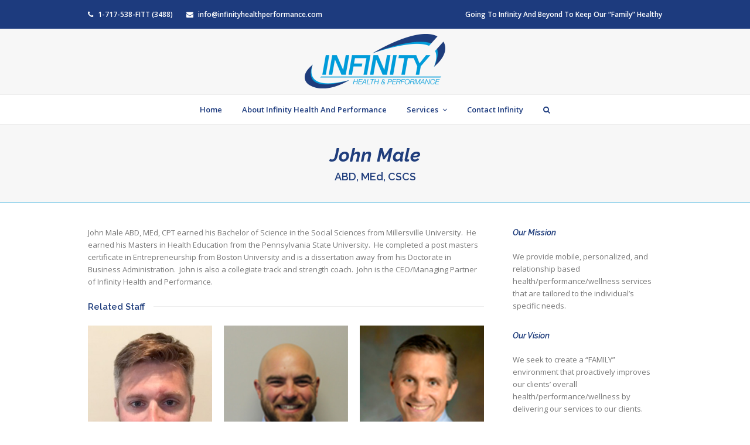

--- FILE ---
content_type: text/html; charset=UTF-8
request_url: http://infinityhealthperformance.com/staff-member/john-male/
body_size: 11127
content:
<!DOCTYPE html>
<html lang="en" itemscope itemtype="http://schema.org/WebPage">
<head>
<meta charset="UTF-8">
<link rel="profile" href="http://gmpg.org/xfn/11">
<title>John Male &#8211; Infinity Health &amp; Performance</title>
<meta name='robots' content='max-image-preview:large' />
<meta name="viewport" content="width=device-width, initial-scale=1">
<meta name="generator" content="Total WordPress Theme 4.8.4" />
<meta http-equiv="X-UA-Compatible" content="IE=edge" />
<link rel='dns-prefetch' href='//fonts.googleapis.com' />
<link rel="alternate" type="application/rss+xml" title="Infinity Health &amp; Performance &raquo; Feed" href="http://infinityhealthperformance.com/feed/" />
<link rel="alternate" type="application/rss+xml" title="Infinity Health &amp; Performance &raquo; Comments Feed" href="http://infinityhealthperformance.com/comments/feed/" />
<link rel="alternate" type="application/rss+xml" title="Infinity Health &amp; Performance &raquo; John Male Comments Feed" href="http://infinityhealthperformance.com/staff-member/john-male/feed/" />
<link rel='stylesheet' id='js_composer_front-css' href='http://infinityhealthperformance.com/wp-content/plugins/js_composer/assets/css/js_composer.min.css?ver=6.3.0' type='text/css' media='all' />
<link rel='stylesheet' id='wp-block-library-css' href='http://infinityhealthperformance.com/wp-includes/css/dist/block-library/style.min.css?ver=6.4.7' type='text/css' media='all' />
<style id='classic-theme-styles-inline-css' type='text/css'>
/*! This file is auto-generated */
.wp-block-button__link{color:#fff;background-color:#32373c;border-radius:9999px;box-shadow:none;text-decoration:none;padding:calc(.667em + 2px) calc(1.333em + 2px);font-size:1.125em}.wp-block-file__button{background:#32373c;color:#fff;text-decoration:none}
</style>
<style id='global-styles-inline-css' type='text/css'>
body{--wp--preset--color--black: #000000;--wp--preset--color--cyan-bluish-gray: #abb8c3;--wp--preset--color--white: #ffffff;--wp--preset--color--pale-pink: #f78da7;--wp--preset--color--vivid-red: #cf2e2e;--wp--preset--color--luminous-vivid-orange: #ff6900;--wp--preset--color--luminous-vivid-amber: #fcb900;--wp--preset--color--light-green-cyan: #7bdcb5;--wp--preset--color--vivid-green-cyan: #00d084;--wp--preset--color--pale-cyan-blue: #8ed1fc;--wp--preset--color--vivid-cyan-blue: #0693e3;--wp--preset--color--vivid-purple: #9b51e0;--wp--preset--gradient--vivid-cyan-blue-to-vivid-purple: linear-gradient(135deg,rgba(6,147,227,1) 0%,rgb(155,81,224) 100%);--wp--preset--gradient--light-green-cyan-to-vivid-green-cyan: linear-gradient(135deg,rgb(122,220,180) 0%,rgb(0,208,130) 100%);--wp--preset--gradient--luminous-vivid-amber-to-luminous-vivid-orange: linear-gradient(135deg,rgba(252,185,0,1) 0%,rgba(255,105,0,1) 100%);--wp--preset--gradient--luminous-vivid-orange-to-vivid-red: linear-gradient(135deg,rgba(255,105,0,1) 0%,rgb(207,46,46) 100%);--wp--preset--gradient--very-light-gray-to-cyan-bluish-gray: linear-gradient(135deg,rgb(238,238,238) 0%,rgb(169,184,195) 100%);--wp--preset--gradient--cool-to-warm-spectrum: linear-gradient(135deg,rgb(74,234,220) 0%,rgb(151,120,209) 20%,rgb(207,42,186) 40%,rgb(238,44,130) 60%,rgb(251,105,98) 80%,rgb(254,248,76) 100%);--wp--preset--gradient--blush-light-purple: linear-gradient(135deg,rgb(255,206,236) 0%,rgb(152,150,240) 100%);--wp--preset--gradient--blush-bordeaux: linear-gradient(135deg,rgb(254,205,165) 0%,rgb(254,45,45) 50%,rgb(107,0,62) 100%);--wp--preset--gradient--luminous-dusk: linear-gradient(135deg,rgb(255,203,112) 0%,rgb(199,81,192) 50%,rgb(65,88,208) 100%);--wp--preset--gradient--pale-ocean: linear-gradient(135deg,rgb(255,245,203) 0%,rgb(182,227,212) 50%,rgb(51,167,181) 100%);--wp--preset--gradient--electric-grass: linear-gradient(135deg,rgb(202,248,128) 0%,rgb(113,206,126) 100%);--wp--preset--gradient--midnight: linear-gradient(135deg,rgb(2,3,129) 0%,rgb(40,116,252) 100%);--wp--preset--font-size--small: 13px;--wp--preset--font-size--medium: 20px;--wp--preset--font-size--large: 36px;--wp--preset--font-size--x-large: 42px;--wp--preset--spacing--20: 0.44rem;--wp--preset--spacing--30: 0.67rem;--wp--preset--spacing--40: 1rem;--wp--preset--spacing--50: 1.5rem;--wp--preset--spacing--60: 2.25rem;--wp--preset--spacing--70: 3.38rem;--wp--preset--spacing--80: 5.06rem;--wp--preset--shadow--natural: 6px 6px 9px rgba(0, 0, 0, 0.2);--wp--preset--shadow--deep: 12px 12px 50px rgba(0, 0, 0, 0.4);--wp--preset--shadow--sharp: 6px 6px 0px rgba(0, 0, 0, 0.2);--wp--preset--shadow--outlined: 6px 6px 0px -3px rgba(255, 255, 255, 1), 6px 6px rgba(0, 0, 0, 1);--wp--preset--shadow--crisp: 6px 6px 0px rgba(0, 0, 0, 1);}:where(.is-layout-flex){gap: 0.5em;}:where(.is-layout-grid){gap: 0.5em;}body .is-layout-flow > .alignleft{float: left;margin-inline-start: 0;margin-inline-end: 2em;}body .is-layout-flow > .alignright{float: right;margin-inline-start: 2em;margin-inline-end: 0;}body .is-layout-flow > .aligncenter{margin-left: auto !important;margin-right: auto !important;}body .is-layout-constrained > .alignleft{float: left;margin-inline-start: 0;margin-inline-end: 2em;}body .is-layout-constrained > .alignright{float: right;margin-inline-start: 2em;margin-inline-end: 0;}body .is-layout-constrained > .aligncenter{margin-left: auto !important;margin-right: auto !important;}body .is-layout-constrained > :where(:not(.alignleft):not(.alignright):not(.alignfull)){max-width: var(--wp--style--global--content-size);margin-left: auto !important;margin-right: auto !important;}body .is-layout-constrained > .alignwide{max-width: var(--wp--style--global--wide-size);}body .is-layout-flex{display: flex;}body .is-layout-flex{flex-wrap: wrap;align-items: center;}body .is-layout-flex > *{margin: 0;}body .is-layout-grid{display: grid;}body .is-layout-grid > *{margin: 0;}:where(.wp-block-columns.is-layout-flex){gap: 2em;}:where(.wp-block-columns.is-layout-grid){gap: 2em;}:where(.wp-block-post-template.is-layout-flex){gap: 1.25em;}:where(.wp-block-post-template.is-layout-grid){gap: 1.25em;}.has-black-color{color: var(--wp--preset--color--black) !important;}.has-cyan-bluish-gray-color{color: var(--wp--preset--color--cyan-bluish-gray) !important;}.has-white-color{color: var(--wp--preset--color--white) !important;}.has-pale-pink-color{color: var(--wp--preset--color--pale-pink) !important;}.has-vivid-red-color{color: var(--wp--preset--color--vivid-red) !important;}.has-luminous-vivid-orange-color{color: var(--wp--preset--color--luminous-vivid-orange) !important;}.has-luminous-vivid-amber-color{color: var(--wp--preset--color--luminous-vivid-amber) !important;}.has-light-green-cyan-color{color: var(--wp--preset--color--light-green-cyan) !important;}.has-vivid-green-cyan-color{color: var(--wp--preset--color--vivid-green-cyan) !important;}.has-pale-cyan-blue-color{color: var(--wp--preset--color--pale-cyan-blue) !important;}.has-vivid-cyan-blue-color{color: var(--wp--preset--color--vivid-cyan-blue) !important;}.has-vivid-purple-color{color: var(--wp--preset--color--vivid-purple) !important;}.has-black-background-color{background-color: var(--wp--preset--color--black) !important;}.has-cyan-bluish-gray-background-color{background-color: var(--wp--preset--color--cyan-bluish-gray) !important;}.has-white-background-color{background-color: var(--wp--preset--color--white) !important;}.has-pale-pink-background-color{background-color: var(--wp--preset--color--pale-pink) !important;}.has-vivid-red-background-color{background-color: var(--wp--preset--color--vivid-red) !important;}.has-luminous-vivid-orange-background-color{background-color: var(--wp--preset--color--luminous-vivid-orange) !important;}.has-luminous-vivid-amber-background-color{background-color: var(--wp--preset--color--luminous-vivid-amber) !important;}.has-light-green-cyan-background-color{background-color: var(--wp--preset--color--light-green-cyan) !important;}.has-vivid-green-cyan-background-color{background-color: var(--wp--preset--color--vivid-green-cyan) !important;}.has-pale-cyan-blue-background-color{background-color: var(--wp--preset--color--pale-cyan-blue) !important;}.has-vivid-cyan-blue-background-color{background-color: var(--wp--preset--color--vivid-cyan-blue) !important;}.has-vivid-purple-background-color{background-color: var(--wp--preset--color--vivid-purple) !important;}.has-black-border-color{border-color: var(--wp--preset--color--black) !important;}.has-cyan-bluish-gray-border-color{border-color: var(--wp--preset--color--cyan-bluish-gray) !important;}.has-white-border-color{border-color: var(--wp--preset--color--white) !important;}.has-pale-pink-border-color{border-color: var(--wp--preset--color--pale-pink) !important;}.has-vivid-red-border-color{border-color: var(--wp--preset--color--vivid-red) !important;}.has-luminous-vivid-orange-border-color{border-color: var(--wp--preset--color--luminous-vivid-orange) !important;}.has-luminous-vivid-amber-border-color{border-color: var(--wp--preset--color--luminous-vivid-amber) !important;}.has-light-green-cyan-border-color{border-color: var(--wp--preset--color--light-green-cyan) !important;}.has-vivid-green-cyan-border-color{border-color: var(--wp--preset--color--vivid-green-cyan) !important;}.has-pale-cyan-blue-border-color{border-color: var(--wp--preset--color--pale-cyan-blue) !important;}.has-vivid-cyan-blue-border-color{border-color: var(--wp--preset--color--vivid-cyan-blue) !important;}.has-vivid-purple-border-color{border-color: var(--wp--preset--color--vivid-purple) !important;}.has-vivid-cyan-blue-to-vivid-purple-gradient-background{background: var(--wp--preset--gradient--vivid-cyan-blue-to-vivid-purple) !important;}.has-light-green-cyan-to-vivid-green-cyan-gradient-background{background: var(--wp--preset--gradient--light-green-cyan-to-vivid-green-cyan) !important;}.has-luminous-vivid-amber-to-luminous-vivid-orange-gradient-background{background: var(--wp--preset--gradient--luminous-vivid-amber-to-luminous-vivid-orange) !important;}.has-luminous-vivid-orange-to-vivid-red-gradient-background{background: var(--wp--preset--gradient--luminous-vivid-orange-to-vivid-red) !important;}.has-very-light-gray-to-cyan-bluish-gray-gradient-background{background: var(--wp--preset--gradient--very-light-gray-to-cyan-bluish-gray) !important;}.has-cool-to-warm-spectrum-gradient-background{background: var(--wp--preset--gradient--cool-to-warm-spectrum) !important;}.has-blush-light-purple-gradient-background{background: var(--wp--preset--gradient--blush-light-purple) !important;}.has-blush-bordeaux-gradient-background{background: var(--wp--preset--gradient--blush-bordeaux) !important;}.has-luminous-dusk-gradient-background{background: var(--wp--preset--gradient--luminous-dusk) !important;}.has-pale-ocean-gradient-background{background: var(--wp--preset--gradient--pale-ocean) !important;}.has-electric-grass-gradient-background{background: var(--wp--preset--gradient--electric-grass) !important;}.has-midnight-gradient-background{background: var(--wp--preset--gradient--midnight) !important;}.has-small-font-size{font-size: var(--wp--preset--font-size--small) !important;}.has-medium-font-size{font-size: var(--wp--preset--font-size--medium) !important;}.has-large-font-size{font-size: var(--wp--preset--font-size--large) !important;}.has-x-large-font-size{font-size: var(--wp--preset--font-size--x-large) !important;}
.wp-block-navigation a:where(:not(.wp-element-button)){color: inherit;}
:where(.wp-block-post-template.is-layout-flex){gap: 1.25em;}:where(.wp-block-post-template.is-layout-grid){gap: 1.25em;}
:where(.wp-block-columns.is-layout-flex){gap: 2em;}:where(.wp-block-columns.is-layout-grid){gap: 2em;}
.wp-block-pullquote{font-size: 1.5em;line-height: 1.6;}
</style>
<link rel='stylesheet' id='rs-plugin-settings-css' href='http://infinityhealthperformance.com/wp-content/plugins/revslider/public/assets/css/rs6.css?ver=6.2.22' type='text/css' media='all' />
<style id='rs-plugin-settings-inline-css' type='text/css'>
#rs-demo-id {}
</style>
<link rel='stylesheet' id='wpex-style-css' href='http://infinityhealthperformance.com/wp-content/themes/Total/style.css?ver=4.8.4' type='text/css' media='all' />
<link rel='stylesheet' id='wpex-google-font-open-sans-css' href='//fonts.googleapis.com/css?family=Open+Sans:100,200,300,400,500,600,700,800,900,100i,200i,300i,400i,500i,600i,700i,800i,900i&#038;subset=latin' type='text/css' media='all' />
<link rel='stylesheet' id='wpex-google-font-raleway-css' href='//fonts.googleapis.com/css?family=Raleway:100,200,300,400,500,600,700,800,900,100i,200i,300i,400i,500i,600i,700i,800i,900i&#038;subset=latin' type='text/css' media='all' />
<link rel='stylesheet' id='wpex-visual-composer-css' href='http://infinityhealthperformance.com/wp-content/themes/Total/assets/css/wpex-visual-composer.css?ver=4.8.4' type='text/css' media='all' />
<!--[if IE 8]>
<link rel='stylesheet' id='wpex-ie8-css' href='http://infinityhealthperformance.com/wp-content/themes/Total/assets/css/wpex-ie8.css?ver=4.8.4' type='text/css' media='all' />
<![endif]-->
<!--[if IE 9]>
<link rel='stylesheet' id='wpex-ie9-css' href='http://infinityhealthperformance.com/wp-content/themes/Total/assets/css/wpex-ie9.css?ver=4.8.4' type='text/css' media='all' />
<![endif]-->
<script type="text/javascript" src="http://infinityhealthperformance.com/wp-includes/js/jquery/jquery.min.js?ver=3.7.1" id="jquery-core-js"></script>
<script type="text/javascript" src="http://infinityhealthperformance.com/wp-includes/js/jquery/jquery-migrate.min.js?ver=3.4.1" id="jquery-migrate-js"></script>
<script type="text/javascript" src="http://infinityhealthperformance.com/wp-content/plugins/revslider/public/assets/js/rbtools.min.js?ver=6.2.22" id="tp-tools-js"></script>
<script type="text/javascript" src="http://infinityhealthperformance.com/wp-content/plugins/revslider/public/assets/js/rs6.min.js?ver=6.2.22" id="revmin-js"></script>
<!--[if lt IE 9]>
<script type="text/javascript" src="http://infinityhealthperformance.com/wp-content/themes/Total/assets/js/dynamic/html5.js?ver=4.8.4" id="wpex-html5shiv-js"></script>
<![endif]-->
<link rel="https://api.w.org/" href="http://infinityhealthperformance.com/wp-json/" /><link rel="EditURI" type="application/rsd+xml" title="RSD" href="http://infinityhealthperformance.com/xmlrpc.php?rsd" />
<meta name="generator" content="WordPress 6.4.7" />
<link rel="canonical" href="http://infinityhealthperformance.com/staff-member/john-male/" />
<link rel='shortlink' href='http://infinityhealthperformance.com/?p=65' />
<link rel="alternate" type="application/json+oembed" href="http://infinityhealthperformance.com/wp-json/oembed/1.0/embed?url=http%3A%2F%2Finfinityhealthperformance.com%2Fstaff-member%2Fjohn-male%2F" />
<link rel="alternate" type="text/xml+oembed" href="http://infinityhealthperformance.com/wp-json/oembed/1.0/embed?url=http%3A%2F%2Finfinityhealthperformance.com%2Fstaff-member%2Fjohn-male%2F&#038;format=xml" />
<noscript><style>body .wpex-vc-row-stretched, body .vc_row-o-full-height { visibility: visible; }</style></noscript><script type="text/javascript">function setREVStartSize(e){
			//window.requestAnimationFrame(function() {				 
				window.RSIW = window.RSIW===undefined ? window.innerWidth : window.RSIW;	
				window.RSIH = window.RSIH===undefined ? window.innerHeight : window.RSIH;	
				try {								
					var pw = document.getElementById(e.c).parentNode.offsetWidth,
						newh;
					pw = pw===0 || isNaN(pw) ? window.RSIW : pw;
					e.tabw = e.tabw===undefined ? 0 : parseInt(e.tabw);
					e.thumbw = e.thumbw===undefined ? 0 : parseInt(e.thumbw);
					e.tabh = e.tabh===undefined ? 0 : parseInt(e.tabh);
					e.thumbh = e.thumbh===undefined ? 0 : parseInt(e.thumbh);
					e.tabhide = e.tabhide===undefined ? 0 : parseInt(e.tabhide);
					e.thumbhide = e.thumbhide===undefined ? 0 : parseInt(e.thumbhide);
					e.mh = e.mh===undefined || e.mh=="" || e.mh==="auto" ? 0 : parseInt(e.mh,0);		
					if(e.layout==="fullscreen" || e.l==="fullscreen") 						
						newh = Math.max(e.mh,window.RSIH);					
					else{					
						e.gw = Array.isArray(e.gw) ? e.gw : [e.gw];
						for (var i in e.rl) if (e.gw[i]===undefined || e.gw[i]===0) e.gw[i] = e.gw[i-1];					
						e.gh = e.el===undefined || e.el==="" || (Array.isArray(e.el) && e.el.length==0)? e.gh : e.el;
						e.gh = Array.isArray(e.gh) ? e.gh : [e.gh];
						for (var i in e.rl) if (e.gh[i]===undefined || e.gh[i]===0) e.gh[i] = e.gh[i-1];
											
						var nl = new Array(e.rl.length),
							ix = 0,						
							sl;					
						e.tabw = e.tabhide>=pw ? 0 : e.tabw;
						e.thumbw = e.thumbhide>=pw ? 0 : e.thumbw;
						e.tabh = e.tabhide>=pw ? 0 : e.tabh;
						e.thumbh = e.thumbhide>=pw ? 0 : e.thumbh;					
						for (var i in e.rl) nl[i] = e.rl[i]<window.RSIW ? 0 : e.rl[i];
						sl = nl[0];									
						for (var i in nl) if (sl>nl[i] && nl[i]>0) { sl = nl[i]; ix=i;}															
						var m = pw>(e.gw[ix]+e.tabw+e.thumbw) ? 1 : (pw-(e.tabw+e.thumbw)) / (e.gw[ix]);					
						newh =  (e.gh[ix] * m) + (e.tabh + e.thumbh);
					}				
					if(window.rs_init_css===undefined) window.rs_init_css = document.head.appendChild(document.createElement("style"));					
					document.getElementById(e.c).height = newh+"px";
					window.rs_init_css.innerHTML += "#"+e.c+"_wrapper { height: "+newh+"px }";				
				} catch(e){
					console.log("Failure at Presize of Slider:" + e)
				}					   
			//});
		  };</script>
		<style type="text/css" id="wp-custom-css">
			h1,h2,h3,h4{margin:10px 0}.white-shadow{text-shadow:2px 2px 6px #000000}/* Custom Bullets elements */.fa-ul,.fa-ul-white,.fa-ul ul{padding-left:0;list-style-type:none !important}.fa-ul li:before{font-family:'FontAwesome';content:'\f101';margin:0 5px 0 -20px;color:#009bdd}.fa-ul-white li:before{font-family:'FontAwesome';content:'\f101';margin:0 5px 0 -20px;color:#fff}.fa-ul a{color:#1f3d7c}.fa-ul a.hover{color:#009bdd}.entry-title{font-size:12px}.page-header.background-image-page-header .page-header-title{font-weight:600 !important}.footer-widget .widget-title{margin:0 0 10px}.footer-widget{padding-bottom:20px}/* Custom Accordian elements */.vc_tta-color-blue.vc_tta-style-modern .vc_tta-panel .vc_tta-panel-heading{background-color:#009bdd !important}.vc_tta-color-blue.vc_tta-style-modern .vc_tta-panel.vc_active .vc_tta-panel-title&gt;a{color:#fff !important}		</style>
		<noscript><style> .wpb_animate_when_almost_visible { opacity: 1; }</style></noscript><style type="text/css" data-type="wpex-css" id="wpex-css">/*ACCENT COLOR*/.wpex-carousel-woocommerce .wpex-carousel-entry-details,a,.wpex-accent-color,#site-navigation .dropdown-menu >li.menu-item >a:hover,#site-navigation .dropdown-menu >li.menu-item.current-menu-item >a,#site-navigation .dropdown-menu >li.menu-item.current-menu-parent >a,h1 a:hover,h2 a:hover,a:hover h2,h3 a:hover,h4 a:hover,h5 a:hover,h6 a:hover,.entry-title a:hover,.modern-menu-widget a:hover,.theme-button.outline,.theme-button.clean,.meta a:hover{color:#009cda}.vcex-skillbar-bar,.vcex-icon-box.style-five.link-wrap:hover,.vcex-icon-box.style-four.link-wrap:hover,.vcex-recent-news-date span.month,.vcex-pricing.featured .vcex-pricing-header,.vcex-testimonials-fullslider .sp-button:hover,.vcex-testimonials-fullslider .sp-selected-button,.vcex-social-links a:hover,.vcex-testimonials-fullslider.light-skin .sp-button:hover,.vcex-testimonials-fullslider.light-skin .sp-selected-button,.vcex-divider-dots span,.vcex-testimonials-fullslider .sp-button.sp-selected-button,.vcex-testimonials-fullslider .sp-button:hover,.wpex-accent-bg,.post-edit a,.background-highlight,input[type="submit"],.theme-button,button,.button,.theme-button.outline:hover,.active .theme-button,.theme-button.active,.tagcloud a:hover,.post-tags a:hover,.wpex-carousel .owl-dot.active,.wpex-carousel .owl-prev,.wpex-carousel .owl-next,body #header-two-search #header-two-search-submit,#site-navigation .menu-button >a >span.link-inner,.modern-menu-widget li.menu-item.current-menu-item a,#sidebar .widget_nav_menu .current-menu-item >a,.widget_nav_menu_accordion .widget_nav_menu li.menu-item.current-menu-item >a,#wp-calendar caption,#wp-calendar tbody td:hover a,.navbar-style-six .dropdown-menu >li.menu-item.current-menu-item >a,.navbar-style-six .dropdown-menu >li.menu-item.current-menu-parent >a,#wpex-sfb-l,#wpex-sfb-r,#wpex-sfb-t,#wpex-sfb-b,#site-scroll-top:hover{background-color:#009cda}.vcex-heading-bottom-border-w-color .vcex-heading-inner{border-bottom-color:#009cda}.wpb_tabs.tab-style-alternative-two .wpb_tabs_nav li.ui-tabs-active a{border-bottom-color:#009cda}.theme-button.outline{border-color:#009cda}#searchform-dropdown{border-color:#009cda}body #site-navigation-wrap.nav-dropdown-top-border .dropdown-menu >li >ul{border-top-color:#009cda}.theme-heading.border-w-color span.text{border-bottom-color:#009cda}/*ACCENT HOVER COLOR*/.post-edit a:hover,.theme-button:hover,input[type="submit"]:hover,button:hover,.button:hover,.wpex-carousel .owl-prev:hover,.wpex-carousel .owl-next:hover,#site-navigation .menu-button >a >span.link-inner:hover{background-color:#009cda}/*TYPOGRAPHY*/body{font-family:"Open Sans","Helvetica Neue",Arial,sans-serif;font-weight:400;font-style:normal;color:#777777}#top-bar-content{font-weight:600;font-style:normal}#site-navigation .dropdown-menu .link-inner{font-weight:600;font-style:normal;text-transform:capitalize}#site-navigation .dropdown-menu ul .link-inner{font-weight:600;font-style:normal;text-transform:capitalize}.wpex-mobile-menu,#sidr-main{font-weight:400;font-style:normal;text-transform:capitalize}.page-header .page-header-title{font-family:"Raleway","Helvetica Neue",Arial,sans-serif;font-weight:700;font-style:italic;text-transform:capitalize}.page-header .page-subheading{font-family:"Raleway","Helvetica Neue",Arial,sans-serif;font-weight:600;font-style:normal;color:#1f3d7c;text-transform:capitalize}.blog-entry-title.entry-title,.blog-entry-title.entry-title a,.blog-entry-title.entry-title a:hover{font-family:"Raleway","Helvetica Neue",Arial,sans-serif;font-weight:600;font-style:normal;color:#1f3d7c;text-transform:capitalize}body.single-post .single-post-title{font-family:"Raleway","Helvetica Neue",Arial,sans-serif;font-weight:600;font-style:normal;color:#1f3d7c;text-transform:capitalize}h1,h2,h3,h4,h5,h6,.theme-heading,.page-header-title,.heading-typography,.widget-title,.wpex-widget-recent-posts-title,.comment-reply-title,.vcex-heading,.entry-title,.sidebar-box .widget-title,.search-entry h2{font-family:"Raleway","Helvetica Neue",Arial,sans-serif;font-weight:600;font-style:italic;color:#1f3d7c;text-transform:capitalize}.theme-heading{font-family:"Raleway","Helvetica Neue",Arial,sans-serif;font-weight:600;font-style:normal;color:#1f3d7c;text-transform:capitalize}.sidebar-box .widget-title{font-family:"Raleway","Helvetica Neue",Arial,sans-serif;font-weight:600;font-style:italic;text-transform:capitalize}.entry h1{font-family:"Raleway","Helvetica Neue",Arial,sans-serif;font-weight:600;font-style:italic;color:#1f3d7c;text-transform:capitalize}.entry h2{font-family:"Raleway","Helvetica Neue",Arial,sans-serif;font-weight:600;font-style:italic;color:#1f3d7c;text-transform:capitalize}.entry h3{font-family:"Raleway","Helvetica Neue",Arial,sans-serif;font-weight:600;font-style:italic;color:#1f3d7c;text-transform:capitalize}.entry h4{font-family:"Raleway","Helvetica Neue",Arial,sans-serif;font-weight:600;font-style:italic;color:#1f3d7c;text-transform:capitalize}.footer-widget .widget-title{font-family:"Raleway","Helvetica Neue",Arial,sans-serif;font-weight:700;font-style:italic;text-transform:capitalize}.footer-callout-content{font-family:"Raleway","Helvetica Neue",Arial,sans-serif;font-weight:600;font-style:normal}#copyright{font-family:"Raleway","Helvetica Neue",Arial,sans-serif;font-weight:600;font-style:normal;text-transform:capitalize}#footer-bottom-menu{font-family:"Raleway","Helvetica Neue",Arial,sans-serif;font-weight:600;font-style:normal;text-transform:capitalize}/*ADVANCED STYLING CSS*/.is-sticky #site-header{border-color:transparent}/*CUSTOMIZER STYLING*/.site-breadcrumbs{color:#1f3d7c}.site-breadcrumbs .sep{color:#009cda}.site-breadcrumbs a{color:#1f3d7c}.site-breadcrumbs a:hover{color:#009cda}.page-header.wpex-supports-mods .page-header-title{color:#1f3d7c}.page-header.wpex-supports-mods{border-bottom-color:#009cda}#site-scroll-top{color:#ffffff;background-color:#1f3d7c}#site-scroll-top:hover{color:#ffffff;background-color:#009cda}ul .page-numbers a,a.page-numbers,span.page-numbers,.page-links span,.page-links a >span{color:#ffffff}.page-numbers a:hover,.page-numbers.current,.page-numbers.current:hover,.page-links span,.page-links a >span:hover,.woocommerce nav.woocommerce-pagination ul li a:focus,.woocommerce nav.woocommerce-pagination ul li a:hover{color:#ffffff}.page-numbers.current,.page-numbers.current:hover{color:#ffffff!important;background:#009cda!important}ul.page-numbers a,span.page-numbers,.page-links span,.page-links a>span,.bbp-pagination-links span.page-numbers,.bbp-pagination-links .page-numbers{background:#1f3d7c}.page-numbers a:hover,.page-numbers.current,.page-numbers.current:hover,.page-links span,.page-links a >span:hover,.woocommerce nav.woocommerce-pagination ul li a:focus,.woocommerce nav.woocommerce-pagination ul li a:hover{background:#009cda}a,h1 a:hover,h2 a:hover,h3 a:hover,h4 a:hover,h5 a:hover,h6 a:hover,.entry-title a:hover{color:#1f3d7c}a:hover{color:#009cda}.theme-button,input[type="submit"],button,#site-navigation .menu-button >a >span.link-inner,.button,.added_to_cart{background:#1f3d7c;color:#ffffff}.theme-button:hover,input[type="submit"]:hover,button:hover,#site-navigation .menu-button >a:hover >span.link-inner,.button:hover,.added_to_cart:hover{background:#009cda;color:#ffffff}#top-bar-wrap{background-color:#1d3b7e;color:#ffffff}.wpex-top-bar-sticky{background-color:#1d3b7e}#top-bar-content strong{color:#ffffff}#top-bar-content a{color:#ffffff}#top-bar-social-alt a{color:#ffffff}#top-bar-content a:hover{color:#009bdd}#top-bar-social-alt a:hover{color:#009bdd}#site-header #site-header-inner{padding-top:8px}#site-header.overlay-header #site-header-inner{padding-top:8px;padding-bottom:10px}#site-header-inner{padding-bottom:10px}#site-header{background-color:#f7f7f7}#site-header-sticky-wrapper{background-color:#f7f7f7}#site-header-sticky-wrapper.is-sticky #site-header{background-color:#f7f7f7}.footer-has-reveal #site-header{background-color:#f7f7f7}#searchform-header-replace{background-color:#f7f7f7}body.wpex-has-vertical-header #site-header{background-color:#f7f7f7}#site-navigation .dropdown-menu >li.menu-item >a{color:#1d3b7e}#sidr-main{background-color:#009bdd}#sidr-main,.sidr-class-wpex-close{color:#1f3d7c}.sidr a:hover,.sidr-class-menu-item-has-children.active >a{color:#ffffff}#sidebar .widget-title{color:#1f3d7c}#footer-callout-wrap{padding-top:8px;padding-bottom:10px}#footer-callout .theme-button{border-radius:6px!important}#footer{background-color:#009bdd;color:#ffffff}#footer p{color:#ffffff}#footer li a:before{color:#ffffff}#footer .widget-recent-posts-icons li .fa{color:#ffffff}#footer strong{color:#ffffff}#footer a{color:#ffffff}#footer a:hover{color:#1d3b7e}.footer-widget .widget-title{color:#ffffff}#footer-bottom{background:#1f3d7c;color:#ffffff}#footer-bottom p{color:#ffffff}#footer-bottom a{color:#ffffff}#footer-bottom a:hover{color:#009bdd}.vc_column-inner{margin-bottom:40px}</style></head>

<body class="staff-template-default single single-staff postid-65 wp-custom-logo wpex-theme wpex-responsive full-width-main-layout no-composer wpex-live-site content-right-sidebar has-sidebar has-topbar sidebar-widget-icons hasnt-overlay-header wpex-mobile-toggle-menu-icon_buttons has-mobile-menu wpb-js-composer js-comp-ver-6.3.0 vc_responsive">

	
	<div class="wpex-site-overlay"></div>
<a href="#content" class="skip-to-content">skip to Main Content</a><span data-ls_id="#site_top"></span>
	<div id="outer-wrap" class="clr">

		
		<div id="wrap" class="clr">

			

	<div id="top-bar-wrap" class="clr">
		<div id="top-bar" class="clr container">
			
	<div id="top-bar-content" class="wpex-clr has-content top-bar-left">

		
		
			<span class="ticon ticon-phone" style="color:#ffffff;margin-right:5px;"></span> 1-717-538-FITT (3488) <span class="ticon ticon-envelope" style="color:#ffffff;margin-left:20px;margin-right:5px;"></span> <a title="info@infinityhealthperformance.com" href="mailto:info@infinityhealthperformance.com">info@infinityhealthperformance.com</a> 
		
	</div><!-- #top-bar-content -->


	<div id="top-bar-social-alt" class="clr top-bar-right"><strong>Going To Infinity And Beyond To Keep Our “Family” Healthy</strong></div><!-- #top-bar-social-alt -->

		</div><!-- #top-bar -->
	</div><!-- #top-bar-wrap -->



<header id="site-header" class="header-three wpex-full-width wpex-dropdown-style-minimal wpex-dropdowns-shadow-three custom-bg dyn-styles clr" itemscope="itemscope" itemtype="http://schema.org/WPHeader">

	
	<div id="site-header-inner" class="container clr">

		
<div id="site-logo" class="site-branding clr header-three-logo">
	<div id="site-logo-inner" class="clr"><a href="http://infinityhealthperformance.com/" rel="home" class="main-logo"><img src="http://infinityhealthperformance.com/wp-content/uploads/2016/09/cropped-infinity-health-performance-color.png" alt="Infinity Health &amp; Performance" class="logo-img" data-no-retina="data-no-retina" /></a></div>
</div>
<div id="mobile-menu" class="wpex-mobile-menu-toggle show-at-mm-breakpoint wpex-clr"><a href="#" class="mobile-menu-toggle" aria-label="Toggle mobile menu"><span class="wpex-bars" aria-hidden="true"><span></span></span><span class="screen-reader-text">Open Mobile Menu</span></a></div>
	</div><!-- #site-header-inner -->

	
	
	<div id="site-navigation-wrap" class="navbar-style-three fixed-nav wpex-dropdown-top-border hide-at-mm-breakpoint clr">

		<nav id="site-navigation" class="navigation main-navigation clr container" itemscope="itemscope" itemtype="http://schema.org/SiteNavigationElement" aria-label="Main menu">

			
				<ul id="menu-main-menu" class="dropdown-menu sf-menu"><li id="menu-item-18" class="menu-item menu-item-type-post_type menu-item-object-page menu-item-home menu-item-18"><a title="Welcome to Infinity Health &#038; Performance" href="http://infinityhealthperformance.com/"><span class="link-inner">Home</span></a></li>
<li id="menu-item-17" class="menu-item menu-item-type-post_type menu-item-object-page menu-item-17"><a title="About Infinity Health and Performance" href="http://infinityhealthperformance.com/about-infinity-health-and-performance/"><span class="link-inner">About Infinity Health and Performance</span></a></li>
<li id="menu-item-33" class="menu-item menu-item-type-custom menu-item-object-custom menu-item-has-children dropdown menu-item-33"><a title="Infinity Health &#038; Performance Services" href="#"><span class="link-inner">Services <span class="nav-arrow top-level ticon ticon-angle-down"></span></span></a>
<ul class="sub-menu">
	<li id="menu-item-85" class="menu-item menu-item-type-post_type menu-item-object-page menu-item-85"><a href="http://infinityhealthperformance.com/botox-services/"><span class="link-inner">Botox Services</span></a></li>
	<li id="menu-item-217" class="menu-item menu-item-type-post_type menu-item-object-page menu-item-217"><a href="http://infinityhealthperformance.com/infinity-hydration/"><span class="link-inner">Infinity Hydration</span></a></li>
	<li id="menu-item-228" class="menu-item menu-item-type-post_type menu-item-object-page menu-item-228"><a href="http://infinityhealthperformance.com/spray-tanning/"><span class="link-inner">Spray Tanning</span></a></li>
	<li id="menu-item-206" class="menu-item menu-item-type-post_type menu-item-object-page menu-item-206"><a href="http://infinityhealthperformance.com/infinity-fitness/"><span class="link-inner">Infinity Fitness</span></a></li>
</ul>
</li>
<li id="menu-item-48" class="menu-item menu-item-type-custom menu-item-object-custom menu-item-48"><a title="Contact Infinity Health &#038; Performance" href="mailto:info@infinityhealthperformance.com"><span class="link-inner">Contact Infinity</span></a></li>
<li class="search-toggle-li wpex-menu-extra menu-item"><a href="#" class="site-search-toggle search-dropdown-toggle"><span class="link-inner"><span class="wpex-menu-search-text">Search</span><span class="wpex-menu-search-icon ticon ticon-search" aria-hidden="true"></span></span></a>
<div id="searchform-dropdown" class="header-searchform-wrap clr" data-placeholder="Search" data-disable-autocomplete="true">
	
<form method="get" class="searchform" action="http://infinityhealthperformance.com/">
	<label>
		<span class="screen-reader-text">Search</span>
		<input type="search" class="field" name="s" placeholder="Search" />
	</label>
			<button type="submit" class="searchform-submit"><span class="ticon ticon-search" aria-hidden="true"></span><span class="screen-reader-text">Submit</span></button>
</form></div></li></ul>
			
		</nav><!-- #site-navigation -->

	</div><!-- #site-navigation-wrap -->

	

</header><!-- #header -->


			
			<main id="main" class="site-main clr">

				

<header class="page-header centered-page-header wpex-supports-mods">

	
	<div class="page-header-inner container clr">
		<h1 class="page-header-title wpex-clr"><span>John Male</span></h1>	<div class="page-subheading clr">ABD, MEd, CSCS</div>
	</div><!-- .page-header-inner -->

	
</header><!-- .page-header -->


	<div id="content-wrap" class="container clr">

		
		<div id="primary" class="content-area clr">

			
			<div id="content" class="site-content clr">

				
				
<div id="single-blocks" class="wpex-clr">

	
<article class="single-content entry clr" itemprop="text"><p>John Male ABD, MEd, CPT earned his Bachelor of Science in the Social Sciences from Millersville University.  He earned his Masters in Health Education from the Pennsylvania State University.  He completed a post masters certificate in Entrepreneurship from Boston University and is a dissertation away from his Doctorate in Business Administration.  John is also a collegiate track and strength coach.  John is the CEO/Managing Partner of Infinity Health and Performance.</p>
</article>


	<section id="staff-single-related" class="related-staff-posts clr">

		<div class="theme-heading related-staff-posts-heading"><span class="text">Related Staff</span></div>
		<div class="wpex-row wpex-clr">

			
<article id="#post-158" class="staff-entry col span_1_of_3 col-1 post-158 staff type-staff status-publish has-post-thumbnail hentry staff_category-team-member entry has-media">
	<div class="staff-entry-inner wpex-clr">
		
	<div class="staff-entry-media clr">

		
			<a href="http://infinityhealthperformance.com/staff-member/rick-periandi/" title="Rick Periandi" class="staff-entry-media-link">

		
			<img class="staff-entry-img" src="http://infinityhealthperformance.com/wp-content/uploads/2017/07/Rick-Periandi-MEd.jpg" alt="Rick Periandi MEd" data-no-retina width="350" height="438" />
			
			
		</a>
		
	</div><!-- .staff-entry-media -->


<div class="staff-entry-details clr">
	
<h2 class="staff-entry-title entry-title">
			<a href="http://infinityhealthperformance.com/staff-member/rick-periandi/">Rick Periandi</a>
	</h2><!-- .staff-entry-title -->		<div class="staff-entry-position clr">
		MEd	</div><!-- .staff-entry-position -->
	
<div class="staff-entry-excerpt clr">
	</div><!-- .staff-entry-excerpt -->	<div class="staff-social wpex-social-btns clr"><a href="mailto:info@infinityhealthperformance.com" class="wpex-email wpex-social-btn wpex-social-btn-minimal wpex-social-color-hover wpex-round"><span class="ticon ticon-envelope" aria-hidden="true"></span><span class="screen-reader-text">Email</span></a></div></div><!-- .staff-entry-details -->	</div>
</article>
<article id="#post-124" class="staff-entry col span_1_of_3 col-2 post-124 staff type-staff status-publish has-post-thumbnail hentry staff_category-team-member entry has-media">
	<div class="staff-entry-inner wpex-clr">
		
	<div class="staff-entry-media clr">

		
			<a href="http://infinityhealthperformance.com/staff-member/james-bounds-pa/" title="James Bounds" class="staff-entry-media-link">

		
			<img class="staff-entry-img" src="http://infinityhealthperformance.com/wp-content/uploads/2017/07/james-bounds.jpg" alt="James Bounds – Physician Assistant" data-no-retina width="350" height="438" />
			
			
		</a>
		
	</div><!-- .staff-entry-media -->


<div class="staff-entry-details clr">
	
<h2 class="staff-entry-title entry-title">
			<a href="http://infinityhealthperformance.com/staff-member/james-bounds-pa/">James Bounds</a>
	</h2><!-- .staff-entry-title -->		<div class="staff-entry-position clr">
		Physician Assistant	</div><!-- .staff-entry-position -->
	
<div class="staff-entry-excerpt clr">
	<p>After graduating from Conestoga Valley High School, James Bounds went to the University of Richmond where he earned his Bachelor&hellip;</p></div><!-- .staff-entry-excerpt -->	<div class="staff-social wpex-social-btns clr"><a href="mailto:info@infinityhealthperformance.com" class="wpex-email wpex-social-btn wpex-social-btn-minimal wpex-social-color-hover wpex-round"><span class="ticon ticon-envelope" aria-hidden="true"></span><span class="screen-reader-text">Email</span></a></div></div><!-- .staff-entry-details -->	</div>
</article>
<article id="#post-118" class="staff-entry col span_1_of_3 col-3 post-118 staff type-staff status-publish has-post-thumbnail hentry staff_category-team-member entry has-media">
	<div class="staff-entry-inner wpex-clr">
		
	<div class="staff-entry-media clr">

		
			<a href="http://infinityhealthperformance.com/staff-member/jeffrey-trost-md/" title="Jeffrey Trost" class="staff-entry-media-link">

		
			<img class="staff-entry-img" src="http://infinityhealthperformance.com/wp-content/uploads/2017/07/Jeffrey-Trost-MD-1.jpg" alt="Jeffrey Trost MD" data-no-retina width="350" height="438" />
			
			
		</a>
		
	</div><!-- .staff-entry-media -->


<div class="staff-entry-details clr">
	
<h2 class="staff-entry-title entry-title">
			<a href="http://infinityhealthperformance.com/staff-member/jeffrey-trost-md/">Jeffrey Trost</a>
	</h2><!-- .staff-entry-title -->		<div class="staff-entry-position clr">
		Medical Doctor	</div><!-- .staff-entry-position -->
	
<div class="staff-entry-excerpt clr">
	<p>Dr. Jeffrey Trost attended the University of Scranton and received a Bachelor of Science in Biology before attending Temple University&hellip;</p></div><!-- .staff-entry-excerpt -->	<div class="staff-social wpex-social-btns clr"><a href="mailto:info@infinityhealthperformance.com" class="wpex-email wpex-social-btn wpex-social-btn-minimal wpex-social-color-hover wpex-round"><span class="ticon ticon-envelope" aria-hidden="true"></span><span class="screen-reader-text">Email</span></a></div></div><!-- .staff-entry-details -->	</div>
</article>
		</div><!-- .wpex-row -->

	</section><!-- .related-staff-posts -->



</div><!-- #single-blocks -->
				
			</div><!-- #content -->

			
		</div><!-- #primary -->

		

<aside id="sidebar" class="sidebar-container sidebar-primary" itemscope="itemscope" itemtype="http://schema.org/WPSideBar">

	
	<div id="sidebar-inner" class="clr">

		<div id="text-11" class="sidebar-box widget widget_text clr"><div class="widget-title">Our Mission</div>			<div class="textwidget"><div>We provide mobile, personalized, and relationship based health/performance/wellness services that are tailored to the individual&#8217;s specific needs.</div>
</div>
		</div><div id="text-12" class="sidebar-box widget widget_text clr"><div class="widget-title">Our Vision</div>			<div class="textwidget"><div>We seek to create a &#8220;FAMILY&#8221;  environment that proactively improves our clients&#8217; overall health/performance/wellness by delivering our services to our clients.</div>
</div>
		</div>
	</div><!-- #sidebar-inner -->

	
</aside><!-- #sidebar -->


	</div><!-- .container -->


			
	<div class="post-pagination-wrap clr">

		<ul class="post-pagination container clr">
			<li class="post-prev"></li>			<li class="post-next"><a href="http://infinityhealthperformance.com/staff-member/linda-hauck/" rel="next"><span class="screen-reader-text">next post: </span>Linda Carroll Male<span class="ticon ticon-angle-double-right" aria-hidden="true"></span></a></li>		</ul><!-- .post-post-pagination -->

	</div><!-- .post-pagination-wrap -->


		</main><!-- #main-content -->

		
		
	
<div id="footer-callout-wrap" class="clr">

	<div id="footer-callout" class="clr container">

		
			<div id="footer-callout-left" class="footer-callout-content clr"><h2>Weight Loss Program / Wellness Promotion</h2><p>Supervised by Medical Doctor (MD), Physician Assistant (PA), Certified NCAA Strength/Conditioning Coach or Certified Personal Trainer</p></div>

		
		
			<div id="footer-callout-right" class="footer-callout-button wpex-clr"><a href="mailto:info@infinityhealthperformance.com" class="theme-button" target="_blank">Get In Touch<span class="theme-button-icon-right ticon ticon-envelope-o"></span></a></div>

		
	</div>

</div>

    <footer id="footer" class="site-footer" itemscope="itemscope" itemtype="http://schema.org/WPFooter">

        
        <div id="footer-inner" class="site-footer-inner container clr">

            
<div id="footer-widgets" class="wpex-row clr gap-30">

	
		<div class="footer-box span_1_of_4 col col-1">
		<div id="nav_menu-2" class="footer-widget widget widget_nav_menu clr"><div class="widget-title">Services</div><div class="menu-services-container"><ul id="menu-services" class="menu"><li id="menu-item-86" class="menu-item menu-item-type-post_type menu-item-object-page menu-item-86"><a href="http://infinityhealthperformance.com/botox-services/">Botox Services</a></li>
<li id="menu-item-218" class="menu-item menu-item-type-post_type menu-item-object-page menu-item-218"><a href="http://infinityhealthperformance.com/infinity-hydration/">Infinity Hydration</a></li>
<li id="menu-item-226" class="menu-item menu-item-type-post_type menu-item-object-page menu-item-226"><a href="http://infinityhealthperformance.com/spray-tanning/">Spray Tanning</a></li>
<li id="menu-item-205" class="menu-item menu-item-type-post_type menu-item-object-page menu-item-205"><a href="http://infinityhealthperformance.com/infinity-fitness/">Infinity Fitness</a></li>
</ul></div></div>	</div><!-- .footer-one-box -->

			<div class="footer-box span_1_of_4 col col-2">
			<div id="nav_menu-3" class="footer-widget widget widget_nav_menu clr"><div class="widget-title">&nbsp;</div><div class="menu-secondary-container"><ul id="menu-secondary" class="menu"><li id="menu-item-44" class="menu-item menu-item-type-post_type menu-item-object-page menu-item-home menu-item-44"><a title="Welcome to Infinity Health and Performance" href="http://infinityhealthperformance.com/">Home</a></li>
<li id="menu-item-45" class="menu-item menu-item-type-post_type menu-item-object-page menu-item-45"><a title="About Infinity Health and Performance" href="http://infinityhealthperformance.com/about-infinity-health-and-performance/">About Infinity Health and Performance</a></li>
<li id="menu-item-49" class="menu-item menu-item-type-custom menu-item-object-custom menu-item-49"><a title="Contact Infinity Health &#038; Performance" href="mailto:info@infinityhealthperformance.com">Contact Infinity</a></li>
</ul></div></div>		</div><!-- .footer-one-box -->
	
			<div class="footer-box span_1_of_4 col col-3">
			<div id="wpex_fontawesome_social_widget-2" class="footer-widget widget widget_wpex_fontawesome_social_widget clr"><div class="widget-title">Follow Us on:</div><div class="wpex-fa-social-widget clr textleft"><ul><li><a href="https://www.facebook.com/infinityhealthperformance/" title="Facebook" class="wpex-facebook wpex-social-btn wpex-social-btn-minimal wpex-social-color-hover wpex-semi-rounded" target="_blank"><span class="ticon ticon-facebook" aria-hidden="true"></span><span class="screen-reader-text">Facebook</span></a></li></ul></div></div><div id="text-7" class="footer-widget widget widget_text clr"><div class="widget-title">Hours</div>			<div class="textwidget"><p>Physician/Physician Assistant hours are by appointment.</p>
</div>
		</div>		</div><!-- .footer-one-box -->
	
			<div class="footer-box span_1_of_4 col col-4">
			<div id="wpex_info_widget-2" class="footer-widget widget widget_wpex_info_widget clr"><div class="widget-title">Infinity Health &#038; Performance</div><div class="wpex-info-widget wpex-clr"><div class="wpex-info-widget-phone wpex-clr"><span class="ticon ticon-phone"></span>717-538-FITT (3488)</div><div class="wpex-info-widget-email wpex-clr"><span class="ticon ticon-envelope"></span><a href="mailto:i&#110;&#102;&#111;&#64;&#105;&#110;&#102;&#105;nity&#104;ea&#108;th&#112;e&#114;&#102;&#111;&#114;&#109;a&#110;c&#101;&#46;&#99;&#111;&#109;" title="Email us">Email us</a></div></div></div>		</div><!-- .footer-box -->
	
	
	
</div><!-- #footer-widgets -->
        </div><!-- #footer-widgets -->

        
    </footer><!-- #footer -->




<div id="footer-bottom" class="clr">
	<div id="footer-bottom-inner" class="container clr">
		
<div id="copyright" class="clr">
	Copyright <a href="/">Infinity Health &amp; Performance</a> - All Rights Reserved</div><!-- #copyright -->	</div><!-- #footer-bottom-inner -->
</div><!-- #footer-bottom -->


	</div><!-- #wrap -->

	
</div><!-- #outer-wrap -->



<div id="mobile-menu-search" class="clr wpex-hidden">
	<form method="get" action="http://infinityhealthperformance.com/" class="mobile-menu-searchform">
		<input type="search" name="s" autocomplete="off" aria-label="Search" placeholder="Search" />
						<button type="submit" class="searchform-submit" aria-label="Submit search"><span class="ticon ticon-search"></span></button>
	</form>
</div>
<a href="#outer-wrap" id="site-scroll-top"><span class="ticon ticon-chevron-up" aria-hidden="true"></span><span class="screen-reader-text">Back To Top</span></a><div id="sidr-close"><div class="wpex-close"><a href="#" aria-hidden="true" role="button" tabindex="-1">&times;</a></div></div><script type="text/javascript" src="http://infinityhealthperformance.com/wp-includes/js/comment-reply.min.js?ver=6.4.7" id="comment-reply-js" async="async" data-wp-strategy="async"></script>
<script type="text/javascript" id="wpex-core-js-extra">
/* <![CDATA[ */
var wpexLocalize = {"isRTL":"","mainLayout":"full-width","menuSearchStyle":"drop_down","siteHeaderStyle":"three","megaMenuJS":"1","superfishDelay":"600","superfishSpeed":"fast","superfishSpeedOut":"fast","menuWidgetAccordion":"1","hasMobileMenu":"1","mobileMenuBreakpoint":"959","mobileMenuStyle":"sidr","mobileMenuToggleStyle":"icon_buttons","scrollToHash":"1","scrollToHashTimeout":"500","localScrollUpdateHash":"","localScrollHighlight":"1","localScrollSpeed":"1000","localScrollEasing":"easeInOutExpo","scrollTopSpeed":"1000","scrollTopOffset":"100","carouselSpeed":"150","lightboxType":"iLightbox","customSelects":".woocommerce-ordering .orderby, #dropdown_product_cat, .widget_categories form, .widget_archive select, .single-product .variations_form .variations select, .vcex-form-shortcode select","responsiveDataBreakpoints":{"tl":"1024px","tp":"959px","pl":"767px","pp":"479px"},"ajaxurl":"http:\/\/infinityhealthperformance.com\/wp-admin\/admin-ajax.php","loadMore":{"text":"Load More","loadingText":"Loading...","failedText":"Failed to load posts."},"hasStickyNavbar":"1","hasStickyNavbarMobile":"","stickyNavbarBreakPoint":"960","sidrSource":"#sidr-close, #site-navigation, #mobile-menu-search","sidrDisplace":"","sidrSide":"right","sidrBodyNoScroll":"","sidrSpeed":"300","altercf7Prealoader":"1","iLightbox":{"auto":false,"skin":"total","path":"horizontal","infinite":false,"maxScale":1,"minScale":0,"width":1400,"height":"","videoWidth":1280,"videoHeight":720,"controls":{"arrows":true,"thumbnail":true,"fullscreen":true,"mousewheel":false,"slideshow":true},"slideshow":{"pauseTime":3000,"startPaused":true},"effects":{"reposition":true,"repositionSpeed":200,"switchSpeed":300,"loadedFadeSpeed":50,"fadeSpeed":500},"show":{"title":true,"speed":200},"hide":{"speed":200},"overlay":{"blur":true,"opacity":"0.85"},"social":{"start":true,"show":"mouseenter","hide":"mouseleave","buttons":false},"text":{"close":"Press Esc to close","enterFullscreen":"Enter Fullscreen (Shift+Enter)","exitFullscreen":"Exit Fullscreen (Shift+Enter)","slideShow":"Slideshow","next":"Next","previous":"Previous"},"thumbnails":{"maxWidth":120,"maxHeight":80}}};
/* ]]> */
</script>
<script type="text/javascript" src="http://infinityhealthperformance.com/wp-content/themes/Total/assets/js/total.min.js?ver=4.8.4" id="wpex-core-js"></script>

</body>
</html>